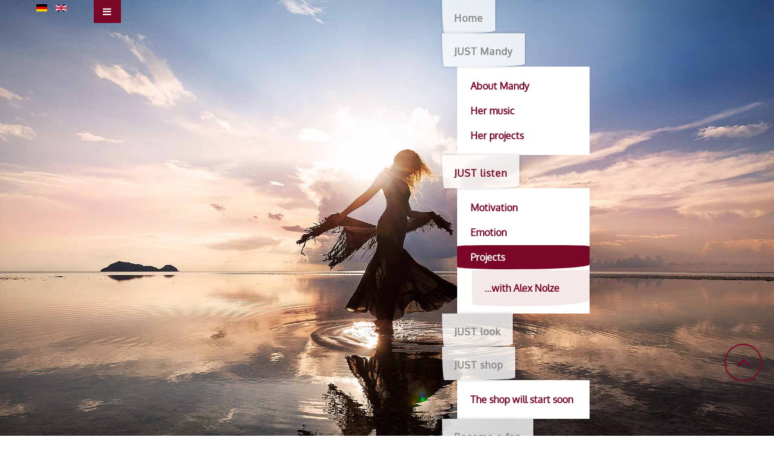

--- FILE ---
content_type: text/html; charset=utf-8
request_url: https://www.just-mandy.de/en/just-songs/project-songs/with-alex-nolze/127-etude-de-fantaisie-en.html
body_size: 17715
content:
<!DOCTYPE html>
<script id="Cookiebot" src="https://consent.cookiebot.com/uc.js" data-cbid="ca2dda55-2a09-4daa-9186-be1e0dd06333" data-blockingmode="auto" type="text/javascript"></script>

<html xmlns="http://www.w3.org/1999/xhtml" xml:lang="en-gb" lang="en-gb" >
  <head>

<!-- Urspungsposition oberhalb <!DOCTYPE html> -->
<!-- /Urspungsposition oberhalb <!DOCTYPE html> -->

<!--
<link rel="stylesheet" href="/css/LP_styles.css" />
<link rel="stylesheet" href="/videos/css/videos.css" />
-->

    	<base href="https://www.just-mandy.de/en/just-songs/project-songs/with-alex-nolze/127-etude-de-fantaisie-en.html" />
	<meta http-equiv="content-type" content="text/html; charset=utf-8" />
	<meta name="author" content="Thomas Mechel" />
	<meta name="generator" content="Joomla! - Open Source Content Management" />
	<title>Étude de Fantaisie</title>
	<link href="https://www.just-mandy.de/de/just-songs/project-songs/mit-alex-nolze/90-etude-de-fantaisie.html" rel="alternate" hreflang="de-DE" />
	<link href="https://www.just-mandy.de/en/just-songs/project-songs/with-alex-nolze/127-etude-de-fantaisie-en.html" rel="alternate" hreflang="en-GB" />
	<link href="/templates/theme2095/favicon.ico" rel="shortcut icon" type="image/vnd.microsoft.icon" />
	<link href="/templates/theme2095/css/layout.css" rel="stylesheet" type="text/css" />
	<link href="https://www.just-mandy.de//templates/theme2095/css/jquery.fancybox.css" rel="stylesheet" type="text/css" />
	<link href="https://www.just-mandy.de//templates/theme2095/css/jquery.fancybox-buttons.css" rel="stylesheet" type="text/css" />
	<link href="https://www.just-mandy.de//templates/theme2095/css/jquery.fancybox-thumbs.css" rel="stylesheet" type="text/css" />
	<link href="https://www.just-mandy.de//templates/theme2095/css/template.css" rel="stylesheet" type="text/css" />
	<link href="https://www.just-mandy.de//templates/theme2095/css/all-hovers.css" rel="stylesheet" type="text/css" />
	<link href="/media/mod_languages/css/template.css" rel="stylesheet" type="text/css" />
	<link href="https://www.just-mandy.de/modules/mod_superfish_menu/css/superfish.css" rel="stylesheet" type="text/css" />
	<script src="https://apis.google.com/js/plusone.js" type="text/javascript"></script>
	<script src="/media/jui/js/jquery.min.js" type="text/javascript"></script>
	<script src="/media/jui/js/jquery-noconflict.js" type="text/javascript"></script>
	<script src="/media/jui/js/jquery-migrate.min.js" type="text/javascript"></script>
	<script src="/media/system/js/caption.js" type="text/javascript"></script>
	<script src="/media/jui/js/bootstrap.min.js" type="text/javascript"></script>
	<script src="https://www.just-mandy.de/modules/mod_superfish_menu/js/superfish.min.js" type="text/javascript"></script>
	<script type="text/javascript">
jQuery(window).on('load',  function() {
				new JCaption('img.caption');
			});
	</script>
	<link href="https://www.just-mandy.de/de/just-songs/project-songs/mit-alex-nolze/90-etude-de-fantaisie.html" rel="alternate" hreflang="x-default" />

    <!--[if lt IE 9]>
      <script src="/templates/theme2095/js/html5shiv+printshiv.js"></script>
    <![endif]-->

<script type='text/javascript'>
  window.smartlook||(function(d) {
    var o=smartlook=function(){ o.api.push(arguments)},h=d.getElementsByTagName('head')[0];
    var c=d.createElement('script');o.api=new Array();c.async=true;c.type='text/javascript';
    c.charset='utf-8';c.src='https://rec.smartlook.com/recorder.js';h.appendChild(c);
    })(document);
    smartlook('init', 'e47ac9da4cb3ed69ca6fb34a98bb53b197196a35');
</script>

<!-- Global site tag (gtag.js) - Google Analytics -->
<script async src="https://www.googletagmanager.com/gtag/js?id=G-GB7QGMLS5F"></script>
<script>
  window.dataLayer = window.dataLayer || [];
  function gtag(){dataLayer.push(arguments);}
  gtag('js', new Date());

  gtag('config', 'G-GB7QGMLS5F');
</script>

<meta name="facebook-domain-verification" content="s2dj7ajxqja31qgji9osr2ytjg7h52" />

<!-- Facebook Pixel Code -->
<script>
!function(f,b,e,v,n,t,s)
{if(f.fbq)return;n=f.fbq=function(){n.callMethod?
n.callMethod.apply(n,arguments):n.queue.push(arguments)};
if(!f._fbq)f._fbq=n;n.push=n;n.loaded=!0;n.version='2.0';
n.queue=[];t=b.createElement(e);t.async=!0;
t.src=v;s=b.getElementsByTagName(e)[0];
s.parentNode.insertBefore(t,s)}(window, document,'script',
'https://connect.facebook.net/en_US/fbevents.js');
fbq('init', '233482748597285');
fbq('track', 'PageView');
</script>
<noscript><img height="1" width="1" style="display:none"
src="https://www.facebook.com/tr?id=233482748597285&ev=PageView&noscript=1"
/></noscript>
<!-- End Facebook Pixel Code -->
  </head>

<body class="com_content view-article task- itemid-288 body__" oncontextmenu="return false;">

<!-- Fenstergröße anzeigen -->
<!--
<span id="xx"></span>
<script type="text/javascript">
document.getElementById("xx").innerHTML = "Fenstergröße: " + window.innerWidth + " x " + window.innerHeight;
window.addEventListener("resize", function () {
document.getElementById("xx").innerHTML = "Fenstergröße: " + window.innerWidth + " x " + window.innerHeight;
});
</script>
-->
<!-- /Fenstergröße anzeigen -->

	  <!--[if lt IE 8]>
      <div style=' clear: both; text-align:center; position: relative;'>
        <a href="http://windows.microsoft.com/en-US/internet-explorer/products/ie/home?ocid=ie6_countdown_bannercode">
          <img src="http://storage.ie6countdown.com/assets/100/images/banners/warning_bar_0000_us.jpg" border="0" height="42" width="820" alt="You are using an outdated browser. For a faster, safer browsing experience, upgrade for free today." />
        </a>
      </div>
    <![endif]-->

    <!-- Body -->
    <div id="wrapper">
      <div class="wrapper-inner">
        <div class="headerContent">
                    <!-- Top -->
          <div id="top-row">
            <div class="row-container">
              <div class="container-fluid">
                <div id="top" class="row-fluid">
                  <div class="moduletable   span1"><div class="mod-languages">

	<ul class="lang-inline">
						<li class="" dir="ltr">
			<a href="/de/just-songs/project-songs/mit-alex-nolze/90-etude-de-fantaisie.html">
							<img src="/media/mod_languages/images/de.gif" alt="Deutsch" title="Deutsch" />						</a>
			</li>
								<li class="lang-active" dir="ltr">
			<a href="/en/just-songs/project-songs/with-alex-nolze/127-etude-de-fantaisie-en.html">
							<img src="/media/mod_languages/images/en.gif" alt="English (UK)" title="English (UK)" />						</a>
			</li>
				</ul>

</div>
</div><nav class="moduletable navigation  span9"><a class="btn btn-navbar btn-sf-menu">
	<span class="fa fa-bars"></span>
</a>
 
<ul class="sf-menu   sticky" id="module-167">
<li class="item-263"><a href="/en/" >Home</a></li>
		<li class="item-280 deeper dropdown parent"><span class="separator"JUST Mandy>JUST Mandy</span>

		<ul class="sub-menu">
		<li class="item-281"><a href="/en/just-mandy/about-mandy.html" >About Mandy</a></li>
		<li class="item-282"><a href="/en/just-mandy/her-music.html" >Her music</a></li>
		<li class="item-283"><a href="/en/just-mandy/her-projects.html" >Her projects</a></li>
		</ul>
			</li>
			<li class="item-284 active deeper dropdown parent"><a href="/en/just-songs.html" >JUST listen</a>
		<ul class="sub-menu">
		<li class="item-285"><a href="/en/just-songs/motivation.html" >Motivation</a></li>
		<li class="item-286"><a href="/en/just-songs/emotional-songs.html" >Emotion</a></li>
		<li class="item-287 active deeper dropdown parent"><a href="/en/just-songs/project-songs.html" >Projects</a>
		<ul class="sub-menu">
		<li class="item-288 current active"><a href="/en/just-songs/project-songs/with-alex-nolze.html" >...with Alex Nolze</a></li>
		</ul>
			</li>
			</ul>
			</li>
			<li class="item-289"><a href="/en/just-look.html" >JUST look</a></li>
		<li class="item-291 deeper dropdown parent"><span class="separator"JUST shop>JUST shop</span>

		<ul class="sub-menu">
		<li class="item-292"><span class="separator"The shop will start soon>The shop will start soon</span>
</li>
		</ul>
			</li>
			<li class="item-293"><a href="https://app.mailjet.com/widget/iframe/6WJq/Kvz" onclick="window.open(this.href,'targetWindow','toolbar=no,location=no,status=no,menubar=no,scrollbars=yes,resizable=yes,');return false;" >Become a fan</a></li>
		</ul>

<script>
	// initialise plugins
	jQuery(function($){
		$('#module-167')
			 
		.superfish({
			hoverClass:    'sfHover',         
	    pathClass:     'overideThisToUse',
	    pathLevels:    1,    
	    delay:         500, 
	    animation:     {opacity:'show', height:'show'}, 
	    speed:         'normal',   
	    speedOut:      'fast',   
	    autoArrows:    false, 
	    disableHI:     false, 
	    useClick:      0,
	    easing:        "swing",
	    onInit:        function(){},
	    onBeforeShow:  function(){},
	    onShow:        function(){},
	    onHide:        function(){},
	    onIdle:        function(){}
		})
		 
		var ismobile = navigator.userAgent.match(/(iPhone)|(iPod)|(android)|(webOS)/i)
		if(ismobile){
			$('#module-167').sftouchscreen();
		}
		$('.btn-sf-menu').click(function(){
			$('#module-167').toggleClass('in')
		});
					$('#module-167').parents('[id*="-row"]').scrollToFixed({minWidth :768});
							$('#module-167').parent().scrollToFixed({maxWidth :767});
			})
</script></nav>
                </div>
              </div>
            </div>
          </div>
                    <!-- Header -->
                    <div id="header-row">
            <div class="row-container">
              <div class="container-fluid">

                <header>
                  <div class="logo_subposition">
					<img src="https://www.just-mandy.de/images/logo_madyjust.png" alt="Just Mandy" class="mylogo">
                  </div>
                </header>

              </div>
            </div>
          </div>
                                      </div>
                        <div class="row-container">
          <div class="container-fluid">
            <div id="system-message-container">
	</div>

          </div>
        </div>
        <!-- Main Content row -->
        <div id="content-row">
          <div class="row-container">
            <div class="container-fluid">
              <div class="content-inner row-fluid">   
                        
                <div id="component" class="span8">
                  <main role="main">
                           
                            
                    		<style>
		.lrcounter-horizontal-vertical table {
			background: none repeat scroll 0 0 transparent !important;
			border: medium none !important;
			color: #000000 !important;
			margin: 0 !important;
			padding: 0 !important;
			text-align: left !important;
		}
		
		
		.lrcounter-horizontal-vertical table tr, .lrcounter-horizontal-vertical table td {
			background: none repeat scroll 0 0 transparent !important;
			border: medium none !important;
			color: #000000 !important;
			display: inline-table;
			margin-left: 4px !important;
			padding: 0 2px !important;
			text-align: left !important;
			vertical-align: bottom !important;
		}
		iframe, svg {
			max-width: none !important;
		} 
		</style>
		<article class="page-item page-item__ myarticle">
	<div id="fb-root"></div>
						<script>(function(d, s, id) {
						  var js, fjs = d.getElementsByTagName(s)[0];
						  if (d.getElementById(id)) return;
						  js = d.createElement(s); js.id = id;
						  js.src = "//connect.facebook.net/en_US/all.js#xfbml=1&appId=296188807244109";
						  fjs.parentNode.insertBefore(js, fjs);
						}(document, "script", "facebook-jssdk"));</script>	<figure class="item_img img-full img-full__left item-image">
		<img src="https://www.just-mandy.de/images/pages/cover_etudedefantaisie.jpg" alt=""/>
			</figure>
		<div class="item_fulltext"><p><strong>"Étude de fantaisie" is the answer to the question: What does the world of sounds look like? "A fantastic wonderland, a dreamland where music makes it possible to travel", says JUST Mandy.</strong></p>
 
<p>Music influences the senses – and that is the goal of JUST Mandy. Making people happier with music than they were before. And of course, stimulate them to dream or ultimately to develop themselves.</p>
<h5>Just Listen:</h5>
<p><audio preload="auto" controls="controls"><source src="/hoerproben/etude-de-fantaisie.mp3" type="audio/mpeg" />Ihr Browser kann diese Audio-Datei leider nicht abspielen</audio></p>
<p><a class="btn" title="Download ÉTUDE DE FANTAISIE von JUST Mandy" href="https://imusiciandigital.lnk.to/rwhCBVvm" target="_blank">Download...</a></p></div>
		
	
	<!-- Social Sharing -->
	<div id="fb-root"></div>
						<script>(function(d, s, id) {
						  var js, fjs = d.getElementsByTagName(s)[0];
						  if (d.getElementById(id)) return;
						  js = d.createElement(s); js.id = id;
						  js.src = "//connect.facebook.net/en_US/all.js#xfbml=1&appId=296188807244109";
						  fjs.parentNode.insertBefore(js, fjs);
						}(document, "script", "facebook-jssdk"));</script> 
	<!-- Pagination -->
	</article>   
                                      </main>
                </div>        
                                <!-- Right sidebar -->
                <div id="aside-right" class="span4">
                  <aside role="complementary">
                    <div class="moduletable abstand_oben30"><div class="mod-article-single mod-article-single__abstand_oben30" id="module_161">
	<div class="item__module" id="item_137">
		<div id="fb-root"></div>
						<script>(function(d, s, id) {
						  var js, fjs = d.getElementsByTagName(s)[0];
						  if (d.getElementById(id)) return;
						  js = d.createElement(s); js.id = id;
						  js.src = "//connect.facebook.net/en_US/all.js#xfbml=1&appId=296188807244109";
						  fjs.parentNode.insertBefore(js, fjs);
						}(document, "script", "facebook-jssdk"));</script><div id="fb-root"></div>
						<script>(function(d, s, id) {
						  var js, fjs = d.getElementsByTagName(s)[0];
						  if (d.getElementById(id)) return;
						  js = d.createElement(s); js.id = id;
						  js.src = "//connect.facebook.net/en_US/all.js#xfbml=1&appId=296188807244109";
						  fjs.parentNode.insertBefore(js, fjs);
						}(document, "script", "facebook-jssdk"));</script>
		<!-- Intro Text -->
		<div class="item_introtext">
			<div><iframe class="mj-w-res-iframe setback" style="padding: 0;" src="https://app.mailjet.com/widget/iframe/6WJq/Kvz" width="100%" height="500" frameborder="0" marginwidth="0" marginheight="0" scrolling="no"></iframe>
<p>(If the subscription form is not displayed here, please follow this <a title="Werde Fan von JUST Mandy..." href="https://app.mailjet.com/widget/iframe/6WJq/Kvz" target="_blank">hyperlink...</a>)</p>
</div>		</div>	
	</div>
  </div></div>
                  </aside>
                </div>
                              </div>
            </div>
          </div>
        </div>
                        <div id="push"></div>
      </div>
    </div>
        <div id="footer-wrapper">
      <div class="footer-wrapper-inner">
                <!-- Footer -->
        <div id="footer-row">
          <div class="row-container">
            <div class="container-fluid">
              <div id="footer" class="row-fluid">
                <div class="moduletable footer-menu "><div class="mod-menu">
	<ul class="nav menu ">
	<li class="item-277"><a href="/en/imprint.html" >Imprint</a>
</li><li class="item-278"><a href="/en/notes-on-data-protection.html" >Notes on data protection</a>
</li><li class="item-279"><a href="/en/press-media.html" >Press &amp; Media</a>
</li>	</ul>
</div></div>
              </div>
            </div>
          </div>
        </div>
              
        <!-- Copyright -->
        <div id="copyright-row" role="contentinfo">
          <div class="row-container">
            <div class="container-fluid">
              <div class="row-fluid">
                <div id="copyright" class="span12">
                                    <span class="siteName"></span>
    					                      <div class="copyrightContent">
    					      <p><span class="copy">&copy; Just Mandy</span>    					      <span class="year">2026</span></p>                                                          </div>
                </div>
                
                                <!-- {%FOOTER_LINK} -->
              </div>
            </div>
          </div>
        </div>
      </div>
    </div>
        <div id="back-top">
      <a href="#"><span></span> </a>
    </div>
            
            <script src="https://www.just-mandy.de//templates/theme2095/js/jquery.modernizr.min.js"></script>
        <script src="https://www.just-mandy.de//templates/theme2095/js/jquery.stellar.min.js"></script>
    <script>
      jQuery(function($) {
        if (!Modernizr.touch) {
          $(window).load(function(){
            $.stellar({responsive: true,horizontalScrolling: false});
          });
        }
      });
    </script>
        <script src="https://www.just-mandy.de//templates/theme2095/js/jquery.fancybox.pack.js"></script>
    <script src="https://www.just-mandy.de//templates/theme2095/js/jquery.fancybox-buttons.js"></script>
    <script src="https://www.just-mandy.de//templates/theme2095/js/jquery.fancybox-media.js"></script>
    <script src="https://www.just-mandy.de//templates/theme2095/js/jquery.fancybox-thumbs.js"></script>
    <script src="https://www.just-mandy.de//templates/theme2095/js/jquery.pep.js"></script>
    <script src="https://www.just-mandy.de//templates/theme2095/js/jquery.vide.min.js"></script>
    <script src="https://www.just-mandy.de//templates/theme2095/js/scripts.js"></script>
      </body>
</html>

--- FILE ---
content_type: text/css
request_url: https://www.just-mandy.de//templates/theme2095/css/all-hovers.css
body_size: 7478
content:
.clearfix {
  *zoom: 1;
}
.clearfix:before,
.clearfix:after {
  display: table;
  content: "";
  line-height: 0;
}
.clearfix:after {
  clear: both;
}
.hide-text {
  font: 0/0 a;
  color: transparent;
  text-shadow: none;
  background-color: transparent;
  border: 0;
}
.input-block-level {
  display: block;
  width: 100%;
  min-height: 42px;
  -webkit-box-sizing: border-box;
  -moz-box-sizing: border-box;
  box-sizing: border-box;
}
/*	for cubic button	*/
/*	for links  	*/
/***********************************************/
/*	for button-bg	*/
/******************************************/
/*********************	rotate button 	*********************/
/*======================= TYPOGRAPHY =======================*/
h1 a.custom_hover,
h2 a.custom_hover,
h3 a.custom_hover,
h4 a.custom_hover,
h5 a.custom_hover,
h6 a.custom_hover {
  /*.hover-up(@linkColorHover);*/
}
h4 a.custom_hover {
  /*.hover-up(@linkColorHover);*/
}
/*	button	*/
.btn {
  position: relative;
}
.btn > span {
  position: relative;
  z-index: 3;
  display: block;
}
.btn:before {
  content: "";
  position: absolute;
  -webkit-border-radius: 0;
  -moz-border-radius: 0;
  border-radius: 0;
  transform: translateY(-110%) scale(1);
  -o-transform: translateY(-110%) scale(1);
  -moz-transform: translateY(-110%) scale(1);
  -webkit-transform: translateY(-110%) scale(1);
  -ms-transform: translateY(-110%) scale(1);
  top: 0;
  left: 0;
  right: 0;
  bottom: 0;
  background: #c2cbcf;
  opacity: 0;
  pointer-events: none;
  -webkit-transition: all 0.3s ease-in;
  -moz-transition: all 0.3s ease-in;
  -o-transition: all 0.3s ease-in;
  transition: all 0.3s ease-in;
}
.btn:hover:before,
.btn:focus:before,
.btn:active:before,
.btn.active:before,
.btn.selected:before {
  transform: translateY(0%) scale(1);
  -o-transform: translateY(0%) scale(1);
  -moz-transform: translateY(0%) scale(1);
  -webkit-transform: translateY(0%) scale(1);
  -ms-transform: translateY(0%) scale(1);
  opacity: 1;
}
/*	pagination	*/
.pagination .pagenav {
  position: relative;
}
.pagination .pagenav > span {
  position: relative;
  z-index: 3;
  display: block;
}
.pagination .pagenav:before {
  content: "";
  position: absolute;
  -webkit-border-radius: 0;
  -moz-border-radius: 0;
  border-radius: 0;
  transform: translateY(-110%) scale(1);
  -o-transform: translateY(-110%) scale(1);
  -moz-transform: translateY(-110%) scale(1);
  -webkit-transform: translateY(-110%) scale(1);
  -ms-transform: translateY(-110%) scale(1);
  top: 0;
  left: 0;
  right: 0;
  bottom: 0;
  background: #4da9af;
  opacity: 0;
  pointer-events: none;
  -webkit-transition: all 0.3s ease-in;
  -moz-transition: all 0.3s ease-in;
  -o-transition: all 0.3s ease-in;
  transition: all 0.3s ease-in;
}
.pagination .pagenav:hover:before,
.pagination .pagenav:focus:before,
.pagination .pagenav:active:before,
.pagination .pagenav.active:before,
.pagination .pagenav.selected:before {
  transform: translateY(0%) scale(1);
  -o-transform: translateY(0%) scale(1);
  -moz-transform: translateY(0%) scale(1);
  -webkit-transform: translateY(0%) scale(1);
  -ms-transform: translateY(0%) scale(1);
  opacity: 1;
}
.pagination span.pagenav:before {
  opacity: 1;
  transform: scale(1);
  -o-transform: scale(1);
  -moz-transform: scale(1);
  -webkit-transform: scale(1);
  -ms-transform: scale(1);
}
.pagination.pagination-start span.pagenav:before,
.pagination.pagination-prev span.pagenav:before,
.pagination.pagination-next span.pagenav:before,
.pagination.pagination-end span.pagenav:before,
.pagination.pagination-start .span.hasTooltip:before,
.pagination.pagination-prev .span.hasTooltip:before,
.pagination.pagination-next .span.hasTooltip:before,
.pagination.pagination-end .span.hasTooltip:before {
  opacity: 1;
  transform: scale(1);
  -o-transform: scale(1);
  -moz-transform: scale(1);
  -webkit-transform: scale(1);
  -ms-transform: scale(1);
}
/*	Lists	*/
/*	menu	*/
.navigation ul.sf-menu {
  /*SubMenu Styles*/
}
.navigation ul.sf-menu > li.active > a,
.navigation ul.sf-menu > li.sfHover > a,
.navigation ul.sf-menu > li.current > a,
.navigation ul.sf-menu > li.active > span,
.navigation ul.sf-menu > li.sfHover > span,
.navigation ul.sf-menu > li.current > span {
  /*.active-link(@white);
          .active-fill-out;*/
}
.navigation ul.sf-menu > li > a,
.navigation ul.sf-menu > li > span {
  /*.hover-fill(@white);*/
}
.navigation ul.sf-menu ul > li > a,
.navigation ul.sf-menu ul > li > span {
  /*.hover-fill-down(@blue, 1, 0);
          .hover-fill(white);*/
}
.navigation ul.sf-menu ul > li.active > a,
.navigation ul.sf-menu ul > li.sfHover > a,
.navigation ul.sf-menu ul > li.active > span,
.navigation ul.sf-menu ul > li.sfHover > span {
  /*.active-fill-out;
            .active-cub-hor(@blue, @white);*/
}
/*	footer	*/
#copyright a > span > span {
  position: relative;
  -webkit-transition: all 0.5s ease;
  -moz-transition: all 0.5s ease;
  -o-transition: all 0.5s ease;
  transition: all 0.5s ease;
  left: 0;
}
#copyright a > span > strong {
  display: block;
  color: #405158;
  font-weight: inherit;
  position: absolute;
  width: 100%;
  top: 0px;
  left: 0;
  opacity: 0;
  -webkit-transition: all 0.5s ease;
  -moz-transition: all 0.5s ease;
  -o-transition: all 0.5s ease;
  transition: all 0.5s ease;
  pointer-events: none;
}
#copyright a:hover > span > span,
#copyright a:focus > span > span,
#copyright a:active > span > span,
#copyright a.active > span > span,
#copyright a.selected > span > span {
  opacity: 0;
  left: 10px;
}
#copyright a:hover > span > strong,
#copyright a:focus > span > strong,
#copyright a:active > span > strong,
#copyright a.active > span > strong,
#copyright a.selected > span > strong {
  opacity: 1;
}
.social li a > span {
  position: relative;
}
.social li a > span > span {
  position: relative;
  z-index: 3;
  display: block;
}
.social li a > span:before {
  content: "";
  pointer-events: none;
  position: absolute;
  top: -1px;
  left: -1px;
  right: -1px;
  bottom: -1px;
  -webkit-border-radius: 50%;
  -moz-border-radius: 50%;
  border-radius: 50%;
  opacity: 0;
  z-index: 1;
  background: #4da9af;
  transform: scale(2);
  -o-transform: scale(2);
  -moz-transform: scale(2);
  -webkit-transform: scale(2);
  -ms-transform: scale(2);
  -webkit-transition: all 0.4s ease;
  -moz-transition: all 0.4s ease;
  -o-transition: all 0.4s ease;
  transition: all 0.4s ease;
}
.social li a > span:hover:before,
.social li a > span:focus:before,
.social li a > span:active:before,
.social li a > span.active:before,
.social li a > span.selected:before {
  opacity: 1;
  transform: scale(1);
  -o-transform: scale(1);
  -moz-transform: scale(1);
  -webkit-transform: scale(1);
  -ms-transform: scale(1);
}
/*	scroll top top 	*/
#back-top a {
  position: relative;
}
#back-top a > span {
  position: relative;
  z-index: 3;
  display: block;
}
#back-top a:before {
  content: "";
  pointer-events: none;
  position: absolute;
  top: 2px;
  left: 2px;
  right: 2px;
  bottom: 2px;
  -webkit-border-radius: 50%;
  -moz-border-radius: 50%;
  border-radius: 50%;
  opacity: 0;
  z-index: 1;
  background: #4da9af;
  transform: scale(2);
  -o-transform: scale(2);
  -moz-transform: scale(2);
  -webkit-transform: scale(2);
  -ms-transform: scale(2);
  -webkit-transition: all 0.4s ease;
  -moz-transition: all 0.4s ease;
  -o-transition: all 0.4s ease;
  transition: all 0.4s ease;
}
#back-top a:hover:before,
#back-top a:focus:before,
#back-top a:active:before,
#back-top a.active:before,
#back-top a.selected:before {
  opacity: 1;
  transform: scale(1);
  -o-transform: scale(1);
  -moz-transform: scale(1);
  -webkit-transform: scale(1);
  -ms-transform: scale(1);
}


--- FILE ---
content_type: application/x-javascript; charset=utf-8
request_url: https://consent.cookiebot.com/ca2dda55-2a09-4daa-9186-be1e0dd06333/cc.js?renew=false&referer=www.just-mandy.de&dnt=false&init=false
body_size: 212
content:
if(console){var cookiedomainwarning='Error: The domain WWW.JUST-MANDY.DE is not authorized to show the cookie banner for domain group ID ca2dda55-2a09-4daa-9186-be1e0dd06333. Please add it to the domain group in the Cookiebot Manager to authorize the domain.';if(typeof console.warn === 'function'){console.warn(cookiedomainwarning)}else{console.log(cookiedomainwarning)}};

--- FILE ---
content_type: application/x-javascript
request_url: https://consentcdn.cookiebot.com/consentconfig/ca2dda55-2a09-4daa-9186-be1e0dd06333/just-mandy.de/configuration.js
body_size: 184
content:
CookieConsent.configuration.tags.push({id:47848534,type:"script",tagID:"",innerHash:"",outerHash:"",tagHash:"13726656694410",url:"https://consent.cookiebot.com/uc.js",resolvedUrl:"https://consent.cookiebot.com/uc.js",cat:[1]});CookieConsent.configuration.tags.push({id:47848535,type:"script",tagID:"",innerHash:"",outerHash:"",tagHash:"1835091958063",url:"https://www.googletagmanager.com/gtag/js?id=G-GB7QGMLS5F",resolvedUrl:"https://www.googletagmanager.com/gtag/js?id=G-GB7QGMLS5F",cat:[3]});CookieConsent.configuration.tags.push({id:47848537,type:"script",tagID:"",innerHash:"",outerHash:"",tagHash:"17147121450340",url:"",resolvedUrl:"",cat:[4]});CookieConsent.configuration.tags.push({id:47848538,type:"script",tagID:"",innerHash:"",outerHash:"",tagHash:"15640107990583",url:"",resolvedUrl:"",cat:[4]});CookieConsent.configuration.tags.push({id:47848540,type:"iframe",tagID:"",innerHash:"",outerHash:"",tagHash:"12181655915267",url:"https://app.mailjet.com/widget/iframe/6WJq/JQn",resolvedUrl:"https://app.mailjet.com/widget/iframe/6WJq/JQn",cat:[4]});CookieConsent.configuration.tags.push({id:47848541,type:"iframe",tagID:"",innerHash:"",outerHash:"",tagHash:"15867581549249",url:"https://www.youtube.com/embed/d62Xa_mae_I",resolvedUrl:"https://www.youtube.com/embed/d62Xa_mae_I",cat:[1,4]});